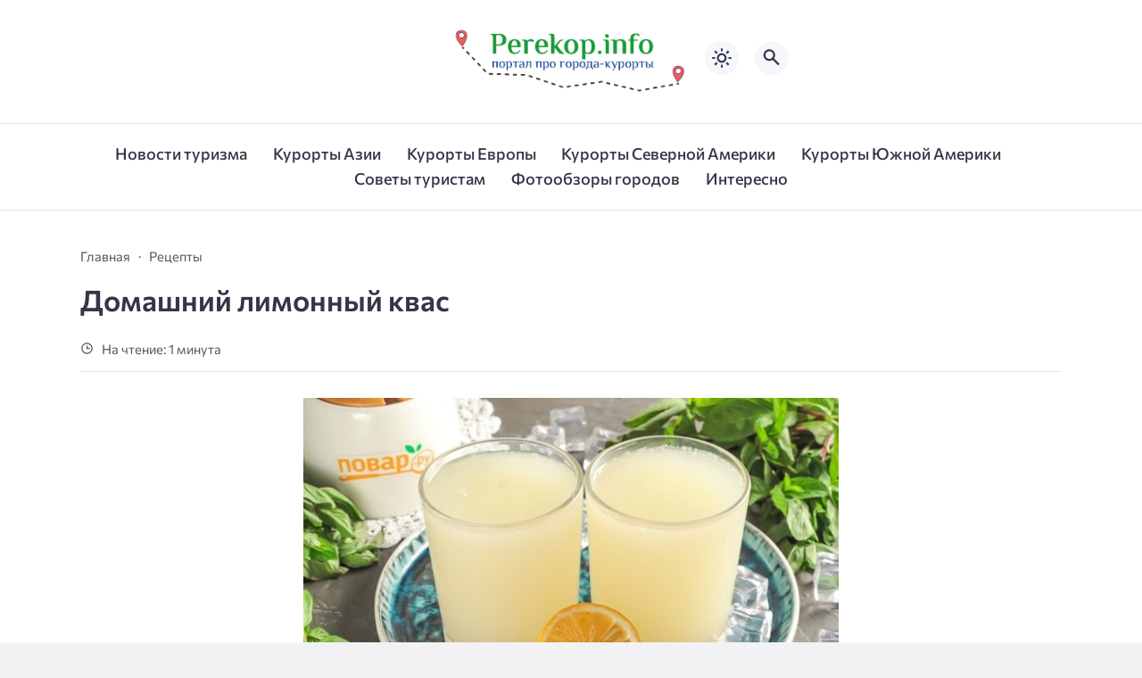

--- FILE ---
content_type: text/html; charset=UTF-8
request_url: https://www.perekop.info/domashnii-limonnyi-kvas/
body_size: 13580
content:
<!doctype html>
<html lang="ru-RU">


<head>

  <meta charset="UTF-8">
  <meta http-equiv="X-UA-Compatible" content="IE=edge">
  <meta name="viewport" content="width=device-width, initial-scale=1">
  <meta name="theme-color" content="#1c59bc">

  <script>
  // получаем активный режим из локального хранилища
  if (localStorage.theme) document.documentElement.setAttribute("data-theme", localStorage.theme);
  </script>

  <meta property="og:image" content="https://www.perekop.info/wp-content/uploads/domashnij-limonnyj-kvas-4044d6b.jpg"><link rel="preload" as="image" href="https://www.perekop.info/wp-content/uploads/domashnij-limonnyj-kvas-4044d6b.jpg"> 

  <meta name='robots' content='index, follow, max-image-preview:large, max-snippet:-1, max-video-preview:-1' />

	<!-- This site is optimized with the Yoast SEO plugin v22.2 - https://yoast.com/wordpress/plugins/seo/ -->
	<title>Домашний лимонный квас - Портал про города-курорты | Perekop</title>
	<link rel="canonical" href="https://www.perekop.info/domashnii-limonnyi-kvas/" />
	<meta property="og:locale" content="ru_RU" />
	<meta property="og:type" content="article" />
	<meta property="og:title" content="Домашний лимонный квас - Портал про города-курорты | Perekop" />
	<meta property="og:description" content="Описание приготовления: Вкус лимонного кваса идеально сбалансирован, он сладкий, но с легкой кислинкой и терпкостью шипучки. Обязательно охлаждайте его в холодильнике перед подачей. Срок годности напитка — 3 дня на холоде, но помните, что он каждый день будет становиться кислее. Назначение: Летние Основной ингредиент: Фрукты / Лимон Блюдо: Напитки / Квас Состав / Ингредиенты: Лимон [&hellip;]" />
	<meta property="og:url" content="https://www.perekop.info/domashnii-limonnyi-kvas/" />
	<meta property="og:site_name" content="Портал про города-курорты | Perekop" />
	<meta property="article:published_time" content="2023-05-16T15:03:04+00:00" />
	<meta property="og:image" content="/wp-content/uploads/domashnij-limonnyj-kvas-4044d6b.jpg" />
	<meta name="author" content="Admin" />
	<meta name="twitter:card" content="summary_large_image" />
	<meta name="twitter:image" content="/wp-content/uploads/domashnij-limonnyj-kvas-4044d6b.jpg" />
	<meta name="twitter:label1" content="Написано автором" />
	<meta name="twitter:data1" content="Admin" />
	<script type="application/ld+json" class="yoast-schema-graph">{"@context":"https://schema.org","@graph":[{"@type":"Article","@id":"https://www.perekop.info/domashnii-limonnyi-kvas/#article","isPartOf":{"@id":"https://www.perekop.info/domashnii-limonnyi-kvas/"},"author":{"name":"Admin","@id":"https://www.perekop.info/#/schema/person/393945ba5e3a7b0091c3836bdcb4e2c9"},"headline":"Домашний лимонный квас","datePublished":"2023-05-16T15:03:04+00:00","dateModified":"2023-05-16T15:03:04+00:00","mainEntityOfPage":{"@id":"https://www.perekop.info/domashnii-limonnyi-kvas/"},"wordCount":193,"publisher":{"@id":"https://www.perekop.info/#organization"},"image":{"@id":"https://www.perekop.info/domashnii-limonnyi-kvas/#primaryimage"},"thumbnailUrl":"https://www.perekop.info/wp-content/uploads/domashnij-limonnyj-kvas-4044d6b.jpg","articleSection":["Рецепты"],"inLanguage":"ru-RU"},{"@type":"WebPage","@id":"https://www.perekop.info/domashnii-limonnyi-kvas/","url":"https://www.perekop.info/domashnii-limonnyi-kvas/","name":"Домашний лимонный квас - Портал про города-курорты | Perekop","isPartOf":{"@id":"https://www.perekop.info/#website"},"primaryImageOfPage":{"@id":"https://www.perekop.info/domashnii-limonnyi-kvas/#primaryimage"},"image":{"@id":"https://www.perekop.info/domashnii-limonnyi-kvas/#primaryimage"},"thumbnailUrl":"https://www.perekop.info/wp-content/uploads/domashnij-limonnyj-kvas-4044d6b.jpg","datePublished":"2023-05-16T15:03:04+00:00","dateModified":"2023-05-16T15:03:04+00:00","breadcrumb":{"@id":"https://www.perekop.info/domashnii-limonnyi-kvas/#breadcrumb"},"inLanguage":"ru-RU","potentialAction":[{"@type":"ReadAction","target":["https://www.perekop.info/domashnii-limonnyi-kvas/"]}]},{"@type":"ImageObject","inLanguage":"ru-RU","@id":"https://www.perekop.info/domashnii-limonnyi-kvas/#primaryimage","url":"https://www.perekop.info/wp-content/uploads/domashnij-limonnyj-kvas-4044d6b.jpg","contentUrl":"https://www.perekop.info/wp-content/uploads/domashnij-limonnyj-kvas-4044d6b.jpg","width":600,"height":399},{"@type":"BreadcrumbList","@id":"https://www.perekop.info/domashnii-limonnyi-kvas/#breadcrumb","itemListElement":[{"@type":"ListItem","position":1,"name":"Главная страница","item":"https://www.perekop.info/"},{"@type":"ListItem","position":2,"name":"Домашний лимонный квас"}]},{"@type":"WebSite","@id":"https://www.perekop.info/#website","url":"https://www.perekop.info/","name":"Портал про города-курорты | Perekop","description":"Информация про популярные туристические места мира","publisher":{"@id":"https://www.perekop.info/#organization"},"potentialAction":[{"@type":"SearchAction","target":{"@type":"EntryPoint","urlTemplate":"https://www.perekop.info/?s={search_term_string}"},"query-input":"required name=search_term_string"}],"inLanguage":"ru-RU"},{"@type":"Organization","@id":"https://www.perekop.info/#organization","name":"Портал про города-курорты | Perekop","url":"https://www.perekop.info/","logo":{"@type":"ImageObject","inLanguage":"ru-RU","@id":"https://www.perekop.info/#/schema/logo/image/","url":"https://www.perekop.info/wp-content/uploads/logoooo.jpeg","contentUrl":"https://www.perekop.info/wp-content/uploads/logoooo.jpeg","width":2491,"height":826,"caption":"Портал про города-курорты | Perekop"},"image":{"@id":"https://www.perekop.info/#/schema/logo/image/"}},{"@type":"Person","@id":"https://www.perekop.info/#/schema/person/393945ba5e3a7b0091c3836bdcb4e2c9","name":"Admin","image":{"@type":"ImageObject","inLanguage":"ru-RU","@id":"https://www.perekop.info/#/schema/person/image/","url":"https://secure.gravatar.com/avatar/37f4224678acf1a38db42bf966183520?s=96&d=mm&r=g","contentUrl":"https://secure.gravatar.com/avatar/37f4224678acf1a38db42bf966183520?s=96&d=mm&r=g","caption":"Admin"},"url":"https://www.perekop.info/author/admin/"}]}</script>
	<!-- / Yoast SEO plugin. -->



  <style media="screen">

:root {
      --mainColor: #333646;
      --bodyBg: #f2f2f5;
      --hoverColor: #049b2c;
      --btnBg: #049b2c;
      --btnColor: #ffffff;
      --btnBgHover: #152b8e;
      --navDropBg: #333646;
      --navDropColor: #ffffff;
      --navDropHover: #535770;
      --stickyNavBg: #333646;
      --stickyNavColor: #f7f6fb;
      --sectionBg: #f4f6fb;
    }

    :root[data-theme="light"] {
      color-scheme: light;
      --mainColor: #333646;
      --bodyBg: #f2f2f5;
      --hoverColor: #049b2c;
      --btnBg: #049b2c;
      --btnColor: #ffffff;
      --btnBgHover: #152b8e;
      --navDropBg: #333646;
      --navDropColor: #ffffff;
      --navDropHover: #535770;
      --stickyNavBg: #333646;
      --stickyNavColor: #f7f6fb;
      --sectionBg: #f4f6fb;
    }

    :root[data-theme="dark"] {
      color-scheme: dark;
      --placeholder: #a7a8ba;
      --bodyBg: rgb(25, 25, 37);
      --mainColor: #f7f6fb;
      --lightColor: #23232e;
      --greyColor: rgb(96, 100, 132);
      --greyBg: #222;
      --borderColor: #333;
      --hoverColor: rgb(101, 147, 233);
      --sectionBg: #292a37;
      --navDropBg: #333646;
      --navDropColor: #f7f6fb;
      --navDropHover: #23232e;
      --stickyNavBg: #333646;
      --stickyNavColor: #f7f6fb;
      --btnBg: #049b2c;
      --btnColor: #ffffff;
      --btnBgHover: #152b8e;
    }

        .dark-mode-logo,
    .footer-content__img--dark {
      display: none
    }

    html[data-theme="dark"] .dark-mode-logo,
    html[data-theme="dark"] .footer-content__img--dark {
      display: block
    }

    html[data-theme="dark"] .light-mod-logo,
    html[data-theme="dark"] .footer-content__img--light {
      display: none
    }

        
    .back2top{right: 20px} @media only screen and (max-width:414px){.backtop{right: 10px}}
    .item-footer .sl-wrapper, .popular-footer .sl-wrapper {display: none}      
            
        
          
      

  .top-section {
    margin-top: 0 !important;
  }

  .top-section:not(:first-child) {
    margin-top: 3rem;
  }

  @media (max-width:1100px) {
    .top-section {
      margin-bottom: 3rem !important
    }
  }

  .top-section__list {
    display: grid;
    grid-template-columns: repeat(4, 1fr);
    background-color: var(--greyColor);
  }


  @media (max-width:1160px) {
    .top-section__list {
      grid-template-columns: repeat(2, 1fr);
    }
  }

  @media (max-width:500px) {
    .top-section__list {
      display: block;
    }
  }

  .top-section__item {
    position: relative;
  }


  .top-section-article {
    display: block;
    position: relative;
    z-index: 10;
    background-position: center center;
    background-repeat: no-repeat;
    background-size: cover;
    height: 360px;
  }

  @media (max-width:1160px) {
    .top-section-article {
      height: 260px;
    }
  }

  .top-section-article::before {
    position: absolute;
    top: 0;
    left: 0;
    z-index: 1;
    width: 100%;
    height: 100%;
    content: "";
    background: linear-gradient(to bottom, rgba(0, 0, 0, 0) 0%, rgba(0, 0, 0, .45) 56%, rgba(0, 0, 0, .45) 100%);
    transition: opacity 400ms ease-in;
  }

  .top-section__item:hover .top-section-article::before {
    opacity: 0.8;
    transition: opacity 300ms ease-in;
  }

  .top-section-article__caption {
    min-height: 140px;
    padding: 0 2.5rem;
    position: absolute;
    bottom: 2rem;
    left: 0;
    z-index: 1;
    display: flex;
    flex-direction: column;
    width: 100%;
    height: auto;
    transform: translateY(0);
    transition: transform 400ms ease-in-out;
  }

  @media (max-width:1300px) {
    .top-section-article__caption {
      padding: 0 2rem;
      min-height: auto;
    }
  }

  @media (max-width:700px) {
    .top-section-article__caption {
      padding: 0 1.2rem;
      padding-bottom: 25px;
      bottom: 0;
    }
  }



  @media (max-width:500px) {
    .top-section-article__caption {
      padding: 0 2rem;
      padding-bottom: 35px;
    }
  }

  .top-section-article__title {
    margin-bottom: auto;
    padding-bottom: 1rem;
    display: block;
    font-size: 1.3rem;
    font-weight: var(--bold);
    line-height: 135%;
  }

  @media (max-width:1160px) {
    .top-section-article__title {
      font-size: 1.2rem;
    }
  }

  @media (max-width:600px) {
    .top-section-article__title {
      font-size: 1rem;
    }
  }

  @media (max-width:500px) {
    .top-section-article__title {
      font-size: 1.3rem;
    }
  }

  .top-section-article:hover .hover-bottom-border {
    background-size: 100% 100%;
    transition: background-size 800ms ease-in-out;
  }

  .top-section-article__link {
    color: var(--lightColor);
    text-decoration: none
  }

  .top-section-article__link:hover {
    color: var(--lightColor);
    text-decoration: none
  }

  html[data-theme="dark"] .top-section-article__link {
    color: var(--mainColor);
  }


  .site-header {
    padding-top: 1.2rem;
    border-bottom: 1px solid var(--borderColor);
  }

  .site-header__wrap {
    margin-bottom: 1.5rem !important;
    display: flex;
    flex-direction: row;
    justify-content: space-between;
    align-items: center;
  }

  @media(max-width: 600px) {
    .site-header__wrap {
      flex-direction: column;
      justify-content: center;
    }
  }

  .site-header__btns {
    display: flex;
    justify-content: end;
  }

  .site-search-btn {
    margin-left: 1rem;
    width: 38px;
    height: 38px;
    background-color: var(--greyBg);
    color: var(--mainColor);
    border-radius: 50%;
  }

  .site-search-btn svg {
    width: 34px;
    height: 34px;
    fill: currentColor;
  }

  .site-header__socials,
  .site-header__btns {
    flex: 1;
  }

  .site-header__branding {
    margin: 0 auto;
    padding: 0 1rem;
    max-width: 300px;
    display: flex;
    justify-content: center;
    position: relative;
  }

  @media(max-width: 1100px) {
    .site-header__branding {
      padding: 0;
      max-width: 230px;
    }
  }

  @media(max-width: 600px) {
    .site-header__branding {
      margin-bottom: 1.2rem;
    }
  }


  .site-title {
    display: inline-flex;
    text-align: center;
    font-size: 1.4rem;
    font-weight: var(--bold);
    line-height: 115%;
  }

  .site-title__link {
    color: var(--mainColor);
    text-decoration: none;
  }

  .site-title__link:hover {
    color: var(--hoverColor);
    text-decoration: none;
  }

  .mobile-socials-btn {
    margin-right: 1rem;
    position: relative;
    z-index: 1;
    display: none;
    width: 38px;
    height: 38px;
    background-color: var(--greyBg);
    color: var(--mainColor);
    border-radius: 50%;
    overflow: hidden;
    transition: transform 800ms ease-in-out;
  }

  .mobile-socials-btn svg {
    width: 24px;
    height: 24px;
    fill: currentColor;
  }

  @media(max-width: 1100px) {
    .site-header__socials {
      display: none;
    }

    .mobile-socials-btn {
      display: block;
    }
  }

  

  html[data-theme="dark"] .site-search-btn,
  html[data-theme="dark"] .mobile-socials-btn,
  html[data-theme="dark"] .theme-switch,
  html[data-theme="dark"] .mobile-menu-btn,
  html[data-theme="dark"] .post-info-ellipses__wrap {
    background-color: #2849a3;
  }


    
    .toggle-comments {
      margin-bottom: 2rem;
      padding: 1rem 0;
      display: flex;
      justify-content: center;
      align-items: center;
      width: 100%;
      background-color: var(--btnBg);
      color: var(--btnColor);
      font-family: inherit;
      border-radius: 6px;
      font-size: 1rem;
      line-height: 1;
      font-weight: var(--medium);
      transition: background-color 300ms ease-in-out, color 300ms ease-in-out;
    }

    .toggle-comments:hover {
      background-color: var(--btnBgHover);
      color: var(--btnColor);
    }

    .toggle-comments svg {
      margin-right: 0.7rem;
      fill: currentColor;
      width: 1.5rem;
      height: 1.5rem;
      object-fit: cover;
    }

    .remove-toggle {
      display: none
    }

    .comments__wrapper {
      height: 0;
      display: none;
      overflow: hidden;
      opacity: 0;
    }

        
    blockquote{ border-color: #57e !important}  
    .recent-list__item::before { background-color: #57e !important}
    .featured-list__item::before { background-color: #e7327d !important}

  </style>
<link rel='stylesheet' id='wp-block-library-css' href='https://www.perekop.info/wp-includes/css/dist/block-library/style.min.css?ver=6.3.7' media='all' />
<style id='classic-theme-styles-inline-css'>
/*! This file is auto-generated */
.wp-block-button__link{color:#fff;background-color:#32373c;border-radius:9999px;box-shadow:none;text-decoration:none;padding:calc(.667em + 2px) calc(1.333em + 2px);font-size:1.125em}.wp-block-file__button{background:#32373c;color:#fff;text-decoration:none}
</style>
<style id='global-styles-inline-css'>
body{--wp--preset--color--black: #000000;--wp--preset--color--cyan-bluish-gray: #abb8c3;--wp--preset--color--white: #ffffff;--wp--preset--color--pale-pink: #f78da7;--wp--preset--color--vivid-red: #cf2e2e;--wp--preset--color--luminous-vivid-orange: #ff6900;--wp--preset--color--luminous-vivid-amber: #fcb900;--wp--preset--color--light-green-cyan: #7bdcb5;--wp--preset--color--vivid-green-cyan: #00d084;--wp--preset--color--pale-cyan-blue: #8ed1fc;--wp--preset--color--vivid-cyan-blue: #0693e3;--wp--preset--color--vivid-purple: #9b51e0;--wp--preset--gradient--vivid-cyan-blue-to-vivid-purple: linear-gradient(135deg,rgba(6,147,227,1) 0%,rgb(155,81,224) 100%);--wp--preset--gradient--light-green-cyan-to-vivid-green-cyan: linear-gradient(135deg,rgb(122,220,180) 0%,rgb(0,208,130) 100%);--wp--preset--gradient--luminous-vivid-amber-to-luminous-vivid-orange: linear-gradient(135deg,rgba(252,185,0,1) 0%,rgba(255,105,0,1) 100%);--wp--preset--gradient--luminous-vivid-orange-to-vivid-red: linear-gradient(135deg,rgba(255,105,0,1) 0%,rgb(207,46,46) 100%);--wp--preset--gradient--very-light-gray-to-cyan-bluish-gray: linear-gradient(135deg,rgb(238,238,238) 0%,rgb(169,184,195) 100%);--wp--preset--gradient--cool-to-warm-spectrum: linear-gradient(135deg,rgb(74,234,220) 0%,rgb(151,120,209) 20%,rgb(207,42,186) 40%,rgb(238,44,130) 60%,rgb(251,105,98) 80%,rgb(254,248,76) 100%);--wp--preset--gradient--blush-light-purple: linear-gradient(135deg,rgb(255,206,236) 0%,rgb(152,150,240) 100%);--wp--preset--gradient--blush-bordeaux: linear-gradient(135deg,rgb(254,205,165) 0%,rgb(254,45,45) 50%,rgb(107,0,62) 100%);--wp--preset--gradient--luminous-dusk: linear-gradient(135deg,rgb(255,203,112) 0%,rgb(199,81,192) 50%,rgb(65,88,208) 100%);--wp--preset--gradient--pale-ocean: linear-gradient(135deg,rgb(255,245,203) 0%,rgb(182,227,212) 50%,rgb(51,167,181) 100%);--wp--preset--gradient--electric-grass: linear-gradient(135deg,rgb(202,248,128) 0%,rgb(113,206,126) 100%);--wp--preset--gradient--midnight: linear-gradient(135deg,rgb(2,3,129) 0%,rgb(40,116,252) 100%);--wp--preset--font-size--small: 13px;--wp--preset--font-size--medium: 20px;--wp--preset--font-size--large: 36px;--wp--preset--font-size--x-large: 42px;--wp--preset--spacing--20: 0.44rem;--wp--preset--spacing--30: 0.67rem;--wp--preset--spacing--40: 1rem;--wp--preset--spacing--50: 1.5rem;--wp--preset--spacing--60: 2.25rem;--wp--preset--spacing--70: 3.38rem;--wp--preset--spacing--80: 5.06rem;--wp--preset--shadow--natural: 6px 6px 9px rgba(0, 0, 0, 0.2);--wp--preset--shadow--deep: 12px 12px 50px rgba(0, 0, 0, 0.4);--wp--preset--shadow--sharp: 6px 6px 0px rgba(0, 0, 0, 0.2);--wp--preset--shadow--outlined: 6px 6px 0px -3px rgba(255, 255, 255, 1), 6px 6px rgba(0, 0, 0, 1);--wp--preset--shadow--crisp: 6px 6px 0px rgba(0, 0, 0, 1);}:where(.is-layout-flex){gap: 0.5em;}:where(.is-layout-grid){gap: 0.5em;}body .is-layout-flow > .alignleft{float: left;margin-inline-start: 0;margin-inline-end: 2em;}body .is-layout-flow > .alignright{float: right;margin-inline-start: 2em;margin-inline-end: 0;}body .is-layout-flow > .aligncenter{margin-left: auto !important;margin-right: auto !important;}body .is-layout-constrained > .alignleft{float: left;margin-inline-start: 0;margin-inline-end: 2em;}body .is-layout-constrained > .alignright{float: right;margin-inline-start: 2em;margin-inline-end: 0;}body .is-layout-constrained > .aligncenter{margin-left: auto !important;margin-right: auto !important;}body .is-layout-constrained > :where(:not(.alignleft):not(.alignright):not(.alignfull)){max-width: var(--wp--style--global--content-size);margin-left: auto !important;margin-right: auto !important;}body .is-layout-constrained > .alignwide{max-width: var(--wp--style--global--wide-size);}body .is-layout-flex{display: flex;}body .is-layout-flex{flex-wrap: wrap;align-items: center;}body .is-layout-flex > *{margin: 0;}body .is-layout-grid{display: grid;}body .is-layout-grid > *{margin: 0;}:where(.wp-block-columns.is-layout-flex){gap: 2em;}:where(.wp-block-columns.is-layout-grid){gap: 2em;}:where(.wp-block-post-template.is-layout-flex){gap: 1.25em;}:where(.wp-block-post-template.is-layout-grid){gap: 1.25em;}.has-black-color{color: var(--wp--preset--color--black) !important;}.has-cyan-bluish-gray-color{color: var(--wp--preset--color--cyan-bluish-gray) !important;}.has-white-color{color: var(--wp--preset--color--white) !important;}.has-pale-pink-color{color: var(--wp--preset--color--pale-pink) !important;}.has-vivid-red-color{color: var(--wp--preset--color--vivid-red) !important;}.has-luminous-vivid-orange-color{color: var(--wp--preset--color--luminous-vivid-orange) !important;}.has-luminous-vivid-amber-color{color: var(--wp--preset--color--luminous-vivid-amber) !important;}.has-light-green-cyan-color{color: var(--wp--preset--color--light-green-cyan) !important;}.has-vivid-green-cyan-color{color: var(--wp--preset--color--vivid-green-cyan) !important;}.has-pale-cyan-blue-color{color: var(--wp--preset--color--pale-cyan-blue) !important;}.has-vivid-cyan-blue-color{color: var(--wp--preset--color--vivid-cyan-blue) !important;}.has-vivid-purple-color{color: var(--wp--preset--color--vivid-purple) !important;}.has-black-background-color{background-color: var(--wp--preset--color--black) !important;}.has-cyan-bluish-gray-background-color{background-color: var(--wp--preset--color--cyan-bluish-gray) !important;}.has-white-background-color{background-color: var(--wp--preset--color--white) !important;}.has-pale-pink-background-color{background-color: var(--wp--preset--color--pale-pink) !important;}.has-vivid-red-background-color{background-color: var(--wp--preset--color--vivid-red) !important;}.has-luminous-vivid-orange-background-color{background-color: var(--wp--preset--color--luminous-vivid-orange) !important;}.has-luminous-vivid-amber-background-color{background-color: var(--wp--preset--color--luminous-vivid-amber) !important;}.has-light-green-cyan-background-color{background-color: var(--wp--preset--color--light-green-cyan) !important;}.has-vivid-green-cyan-background-color{background-color: var(--wp--preset--color--vivid-green-cyan) !important;}.has-pale-cyan-blue-background-color{background-color: var(--wp--preset--color--pale-cyan-blue) !important;}.has-vivid-cyan-blue-background-color{background-color: var(--wp--preset--color--vivid-cyan-blue) !important;}.has-vivid-purple-background-color{background-color: var(--wp--preset--color--vivid-purple) !important;}.has-black-border-color{border-color: var(--wp--preset--color--black) !important;}.has-cyan-bluish-gray-border-color{border-color: var(--wp--preset--color--cyan-bluish-gray) !important;}.has-white-border-color{border-color: var(--wp--preset--color--white) !important;}.has-pale-pink-border-color{border-color: var(--wp--preset--color--pale-pink) !important;}.has-vivid-red-border-color{border-color: var(--wp--preset--color--vivid-red) !important;}.has-luminous-vivid-orange-border-color{border-color: var(--wp--preset--color--luminous-vivid-orange) !important;}.has-luminous-vivid-amber-border-color{border-color: var(--wp--preset--color--luminous-vivid-amber) !important;}.has-light-green-cyan-border-color{border-color: var(--wp--preset--color--light-green-cyan) !important;}.has-vivid-green-cyan-border-color{border-color: var(--wp--preset--color--vivid-green-cyan) !important;}.has-pale-cyan-blue-border-color{border-color: var(--wp--preset--color--pale-cyan-blue) !important;}.has-vivid-cyan-blue-border-color{border-color: var(--wp--preset--color--vivid-cyan-blue) !important;}.has-vivid-purple-border-color{border-color: var(--wp--preset--color--vivid-purple) !important;}.has-vivid-cyan-blue-to-vivid-purple-gradient-background{background: var(--wp--preset--gradient--vivid-cyan-blue-to-vivid-purple) !important;}.has-light-green-cyan-to-vivid-green-cyan-gradient-background{background: var(--wp--preset--gradient--light-green-cyan-to-vivid-green-cyan) !important;}.has-luminous-vivid-amber-to-luminous-vivid-orange-gradient-background{background: var(--wp--preset--gradient--luminous-vivid-amber-to-luminous-vivid-orange) !important;}.has-luminous-vivid-orange-to-vivid-red-gradient-background{background: var(--wp--preset--gradient--luminous-vivid-orange-to-vivid-red) !important;}.has-very-light-gray-to-cyan-bluish-gray-gradient-background{background: var(--wp--preset--gradient--very-light-gray-to-cyan-bluish-gray) !important;}.has-cool-to-warm-spectrum-gradient-background{background: var(--wp--preset--gradient--cool-to-warm-spectrum) !important;}.has-blush-light-purple-gradient-background{background: var(--wp--preset--gradient--blush-light-purple) !important;}.has-blush-bordeaux-gradient-background{background: var(--wp--preset--gradient--blush-bordeaux) !important;}.has-luminous-dusk-gradient-background{background: var(--wp--preset--gradient--luminous-dusk) !important;}.has-pale-ocean-gradient-background{background: var(--wp--preset--gradient--pale-ocean) !important;}.has-electric-grass-gradient-background{background: var(--wp--preset--gradient--electric-grass) !important;}.has-midnight-gradient-background{background: var(--wp--preset--gradient--midnight) !important;}.has-small-font-size{font-size: var(--wp--preset--font-size--small) !important;}.has-medium-font-size{font-size: var(--wp--preset--font-size--medium) !important;}.has-large-font-size{font-size: var(--wp--preset--font-size--large) !important;}.has-x-large-font-size{font-size: var(--wp--preset--font-size--x-large) !important;}
.wp-block-navigation a:where(:not(.wp-element-button)){color: inherit;}
:where(.wp-block-post-template.is-layout-flex){gap: 1.25em;}:where(.wp-block-post-template.is-layout-grid){gap: 1.25em;}
:where(.wp-block-columns.is-layout-flex){gap: 2em;}:where(.wp-block-columns.is-layout-grid){gap: 2em;}
.wp-block-pullquote{font-size: 1.5em;line-height: 1.6;}
</style>
<link rel='stylesheet' id='contact-form-7-css' href='https://www.perekop.info/wp-content/plugins/contact-form-7/includes/css/styles.css?ver=5.8.2' media='all' />
<link rel='stylesheet' id='cn3-style-css' href='https://www.perekop.info/wp-content/themes/citynews-3/style.css?ver=1.1.0' media='all' />


<script type="text/javascript">
	function addHandler(object, event, handler) {
		if (typeof object.addEventListener != 'undefined') 
			object.addEventListener(event, handler, false);
		else
			if (typeof object.attachEvent != 'undefined')
				object.attachEvent('on' + event, handler);
			else 
				throw 'Incompatible browser';
	}
</script>
  <link rel="preload" as="font" type="font/woff2" href="https://www.perekop.info/wp-content/themes/citynews-3/assets/fonts/commissioner/commissioner-v13-latin_cyrillic-regular.woff2" crossorigin>
  <link rel="preload" as="font" type="font/woff2" href="https://www.perekop.info/wp-content/themes/citynews-3/assets/fonts/commissioner/commissioner-v13-latin_cyrillic-500.woff2" crossorigin>
  <link rel="preload" as="font" type="font/woff2" href="https://www.perekop.info/wp-content/themes/citynews-3/assets/fonts/commissioner/commissioner-v13-latin_cyrillic-600.woff2" crossorigin>


  
    <link rel="icon" type="image/x-icon" href="https://www.perekop.info/wp-content/uploads/perekop.info_-1.png">
    <link rel="apple-touch-icon" href="https://www.perekop.info/wp-content/uploads/perekop.info_-1.png">
    <link rel="apple-touch-icon" sizes="76x76" href="https://www.perekop.info/wp-content/uploads/perekop.info_-1.png">
    <link rel="apple-touch-icon" sizes="192x192" href="https://www.perekop.info/wp-content/uploads/perekop.info_-1.png">
    <link rel="apple-touch-startup-image" href="https://www.perekop.info/wp-content/uploads/perekop.info_-1.png">

    
  <!-- Google tag (gtag.js) -->
<script async src="https://www.googletagmanager.com/gtag/js?id=G-J3GRXH6JB2"></script>
<script>
  window.dataLayer = window.dataLayer || [];
  function gtag(){dataLayer.push(arguments);}
  gtag('js', new Date());

  gtag('config', 'G-J3GRXH6JB2');
</script><meta name="google-site-verification" content="2zkxpLTMEbFLYh7zlwgja571x3tUX4AeMDSqhMyzB8E" />
</head>

<body class="post-template-default single single-post postid-75527 single-format-standard wp-custom-logo wp-embed-responsive body" itemscope itemtype="http://schema.org/WebPage">

  
  <!-- Yandex.Metrika counter -->
<script type="text/javascript" >
   (function(m,e,t,r,i,k,a){m[i]=m[i]||function(){(m[i].a=m[i].a||[]).push(arguments)};
   m[i].l=1*new Date();
   for (var j = 0; j < document.scripts.length; j++) {if (document.scripts[j].src === r) { return; }}
   k=e.createElement(t),a=e.getElementsByTagName(t)[0],k.async=1,k.src=r,a.parentNode.insertBefore(k,a)})
   (window, document, "script", "https://mc.yandex.ru/metrika/tag.js", "ym");

   ym(53833924, "init", {
        clickmap:true,
        trackLinks:true,
        accurateTrackBounce:true
   });
</script>
<noscript><div><img src="https://mc.yandex.ru/watch/53833924" style="position:absolute; left:-9999px;" alt="" /></div></noscript>
<!-- /Yandex.Metrika counter -->
  <div id="site-wrapper" class="site-wrapper">

    <header class="site-header">

      <div class="container site-header__wrap">

                  <div class="site-header__socials">
<ul class="social-btns">
  <!--noindex-->
  
  
  
  
  
  
  
    <!--/noindex-->
</ul></div>
        

        <div class="site-header__branding">

          
    <a class="site-title__link" href="https://www.perekop.info/">
      <img class="site-title__logo light-mod-logo" 
      src="https://www.perekop.info/wp-content/uploads/logoooo.jpeg" 
      alt="Портал про города-курорты | Perekop" 
      width="2491" height="826">

      
        <img class="site-title__logo dark-mode-logo" 
        src="https://www.perekop.info/wp-content/uploads/logoooo.jpeg" 
        alt="Портал про города-курорты | Perekop" 
        width="2491" height="826">

          </a>

  <span class="screen-reader-text">Портал про города-курорты | Perekop</span>
        </div>
        <div class="site-header__btns">

          
          
    <div class="theme-switch">
      <label class="switch"><input type="checkbox" class="gp-checkbox" aria-label="Изменить режим - светлый или темный"></label>
    </div>

    

                      <button class="site-search-btn open_modal" 
            aria-label="Открыть поиск по сайту" rel="search">
              <svg>
                <use xlink:href="https://www.perekop.info/wp-content/themes/citynews-3/assets/img/sprite.svg#search"></use>
              </svg>
            </button>
          
          <button class="mobile-menu-btn" 
          aria-label="Открыть мобильное меню">
            <span class="mobile-menu-btn__line"></span>
          </button>

        </div><!-- // site-header__btns -->

      </div><!-- // container -->

      <nav class="site-nav" itemscope itemtype="http://www.schema.org/SiteNavigationElement">
        <div class="container">
          <ul id="menu-tags" class="nav-menu"><li id="menu-item-118314" class="menu-item menu-item-type-taxonomy menu-item-object-category menu-item-118314"><a href="https://www.perekop.info/news-turizm"><span itemprop="name">Новости туризма</span></a></li>
<li id="menu-item-118316" class="menu-item menu-item-type-taxonomy menu-item-object-category menu-item-118316"><a href="https://www.perekop.info/aziya"><span itemprop="name">Курорты Азии</span></a></li>
<li id="menu-item-118317" class="menu-item menu-item-type-taxonomy menu-item-object-category menu-item-118317"><a href="https://www.perekop.info/evropa"><span itemprop="name">Курорты Европы</span></a></li>
<li id="menu-item-118318" class="menu-item menu-item-type-taxonomy menu-item-object-category menu-item-118318"><a href="https://www.perekop.info/severnaya-amerika"><span itemprop="name">Курорты Северной Америки</span></a></li>
<li id="menu-item-118319" class="menu-item menu-item-type-taxonomy menu-item-object-category menu-item-118319"><a href="https://www.perekop.info/yuzhnaya-amerika"><span itemprop="name">Курорты Южной Америки</span></a></li>
<li id="menu-item-118320" class="menu-item menu-item-type-taxonomy menu-item-object-category menu-item-118320"><a href="https://www.perekop.info/turistam"><span itemprop="name">Советы туристам</span></a></li>
<li id="menu-item-118321" class="menu-item menu-item-type-taxonomy menu-item-object-category menu-item-118321"><a href="https://www.perekop.info/photo-obzor"><span itemprop="name">Фотообзоры городов</span></a></li>
<li id="menu-item-118315" class="menu-item menu-item-type-taxonomy menu-item-object-category menu-item-118315"><a href="https://www.perekop.info/category/interesno/"><span itemprop="name">Интересно</span></a></li>
</ul>        </div>
      </nav>
    </header>
<main class="main">
  <section class="container blog-content">
    <div class="blog-content__post--fullwidth">

      
          <article id="post-75527" class="single-post post-75527 post type-post status-publish format-standard has-post-thumbnail hentry category-recipes" itemscope itemtype="http://schema.org/Article">

            <div class="single-post__header">

              <ul class="breadcrumbs" itemscope itemtype="http://schema.org/BreadcrumbList"><li class="breadcrumbs__item" itemprop="itemListElement" itemscope itemtype="http://schema.org/ListItem"><a class="breadcrumbs__link" href="https://www.perekop.info/" itemprop="item"><span itemprop="name">Главная</span></a><meta itemprop="position" content="1" /></li><li class="breadcrumbs__item" itemprop="itemListElement" itemscope itemtype="http://schema.org/ListItem"><a class="breadcrumbs__link" href="https://www.perekop.info/category/recipes/" itemprop="item"><span itemprop="name">Рецепты</span></a><meta itemprop="position" content="3" /></li><li class="breadcrumbs__item"><a class="breadcrumbs__link"><span itemprop="name">Домашний лимонный квас</span></a></li></ul>
              <h1 class="single-post__title">Домашний лимонный квас</h1>
                  <div class="post-info">

      
      <div class="post-info__wrap">

        
          <span class="post-info__reading reading-time">
            <svg class="reading-time__icon">
              <use xlink:href="https://www.perekop.info/wp-content/themes/citynews-3/assets/img/sprite.svg#clock"></use>
            </svg>

            На чтение:
            1 минута          </span>

        
        
        
          </div><!--// post-info__wrap -->

        <div class="post-info-ellipses__wrap">
          <svg>
            <use xlink:href="https://www.perekop.info/wp-content/themes/citynews-3/assets/img/sprite.svg#ellipses"></use>
          </svg>
        </div>

    <div class="post-info-mobile"></div>

    </div><!--// post-info -->

  
            </div><!-- // single-post__header -->

            <figure class="single-post__img"><img src="https://www.perekop.info/wp-content/uploads/domashnij-limonnyj-kvas-4044d6b.jpg" alt="Домашний лимонный квас" width="600" height="399"></figure>
            <div class="single-post__content post-content" itemprop="articleBody">

              <p></p>
<h2 class="span">Описание приготовления:</h2>
<p> 				Вкус лимонного кваса идеально сбалансирован, он сладкий, но с легкой кислинкой и терпкостью шипучки. Обязательно охлаждайте его в холодильнике перед подачей. Срок годности напитка — 3 дня на холоде, но помните, что он каждый день будет становиться кислее. 			</p>
<p>Назначение:             Летние                         <br />Основной ингредиент:             Фрукты                     /             Лимон                         <br />Блюдо:             Напитки                     /             Квас             			                                                          </p>
<h2 class="span">Состав / Ингредиенты:</h2>
<ul class="detailed_ingredients no_dots">
<li itemprop="recipeIngredient"                             class="ingredient flex-dot-line"                             rel="Лимон">                                                                                                  Лимон                                                                                                                  1,5 Штуки                                                    </li>
<li itemprop="recipeIngredient"                             class="ingredient flex-dot-line"                             rel="Сухие дрожжи">                                                                                                  Сухие дрожжи                                                                                                                  1 Чайная ложка                                                    </li>
<li itemprop="recipeIngredient"                             class="ingredient flex-dot-line"                             rel="Вода">                                                                                                  Вода                                                                                                                  1,2 Литра                                                    </li>
<li itemprop="recipeIngredient"                             class="ingredient flex-dot-line"                             rel="Сахар">                                                                                                  Сахар                                                                                                                  6 Ст. ложек                                                    </li>
</ul>
<p>                                                                            Количество порций                                                   3                                                                                                                                                                                                                                                                                                                                                                                                                                                                                                                                      </p>
<h2 class="span">Калорийность</h2>
<p>                                            187 ккал                                                                 </p>
<p>Калорийность</p>
<p>                                                1 г                                                                 </p>
<p>Белки</p>
<p>                                                1 г                                                                 </p>
<p>Жиры</p>
<p>                                                45 г                                                                 </p>
<p>Углеводы</p>
<p>                   Пищевая ценность на 100г.                                  </p>
<h2 class="span">Как приготовить &#171;Домашний лимонный квас&#187;</h2>
<p><img decoding="async" title="Домашний лимонный квас" src="/wp-content/uploads/domashnij-limonnyj-kvas-4315d1e.jpg"  alt="Домашний лимонный квас" /></p>
<p>                                                          Подготовьте указанные ингредиенты. Лимоны ошпарьте кипятком, чтобы удалить из цитрусовых горечь.                                                                                                                                                                                                                                                     </p>
<p><img decoding="async" title="Домашний лимонный квас" src="/wp-content/uploads/domashnij-limonnyj-kvas-6b795aa.jpg"  alt="Домашний лимонный квас" /></p>
<p>                                                          Натрите цедру с лимонов и выжмите из них сок.                                                                                                                                                                                                                                                     </p>
<p><img decoding="async" title="Домашний лимонный квас" src="/wp-content/uploads/domashnij-limonnyj-kvas-072ffd0.jpg"  alt="Домашний лимонный квас" /></p>
<p>                                                          Всыпьте в банку или в кувшин сахар и сухие дрожжи. Можно использовать свежие дрожжи, примерно 10-15 граммов.                                                                                                                                                                                                                                                     </p>
<p><img decoding="async" title="Домашний лимонный квас" src="/wp-content/uploads/domashnij-limonnyj-kvas-5dc4010.jpg"  alt="Домашний лимонный квас" /></p>
<p>                                                          Выложите лимонную цедру и влейте сок. Добавьте теплую отфильтрованную или кипяченую воду, температурой не выше 25-30 градусов. Аккуратно перемешайте.                                                                                                                                                                                                                                                     </p>
<p><img decoding="async" title="Домашний лимонный квас" src="/wp-content/uploads/domashnij-limonnyj-kvas-eaddea0.jpg"  alt="Домашний лимонный квас" /></p>
<p>                                                          Накройте чистой тканью и оставьте при комнатной температуре на 2 часа. За это время дрожжи активизируются.                                                                                                                                                                                                                                                     </p>
<p><img decoding="async" title="Домашний лимонный квас" src="/wp-content/uploads/domashnij-limonnyj-kvas-35ba064.jpg"  alt="Домашний лимонный квас" /></p>
<p>                                                          Процедите готовый квас через ситечко с мелкими ячейками или через двойной слой марли. Затем перелейте напиток в бутылку и поместите минимум на 1 час в холодильник.                                                                                                                                                                                                                                                     </p>
<p><img decoding="async" title="Домашний лимонный квас" src="/wp-content/uploads/domashnij-limonnyj-kvas-a165376.jpg"  alt="Домашний лимонный квас" /></p>
<p>                                                          Охлажденный квас разлейте в стаканы и подайте к столу. Насладитесь идеальным вкусом шипучего напитка!</p>

              <div style="display:none" class="microdata"> <meta itemprop="headline" content="Домашний лимонный квас">

      <div itemprop="author" itemscope itemtype="https://schema.org/Person">
        <meta itemprop="name" content="Портал про города-курорты | Perekop">
        <link itemprop="url" href="https://www.perekop.info">
      </div><!-- // Person -->
    
      <meta itemprop="datePublished" content="2023-05-16T07:03:03-08:00">
      <meta itemprop="dateModified" content="2023-05-16">
      <link itemscope itemprop="mainEntityOfPage" itemtype="https://schema.org/WebPage" href="https://www.perekop.info/domashnii-limonnyi-kvas/">

      <div itemprop="image" itemscope itemtype="https://schema.org/ImageObject"><link itemprop="url image" href=" https://www.perekop.info/wp-content/uploads/domashnij-limonnyj-kvas-4044d6b.jpg"> <meta itemprop="width" content="600"> <meta itemprop="height" content="399"></div>

      <div itemprop="publisher" itemscope itemtype="https://schema.org/Organization">
      
        <meta itemprop="name" content="Портал про города-курорты | Perekop">
        <div itemprop="logo" itemscope  itemtype="https://schema.org/ImageObject">
          <link itemprop="url image" href="https://www.perekop.info/wp-content/uploads/perekop.info_-1.png">
          <meta itemprop="width" content="100">
          <meta itemprop="height" content="100">
        </div><!-- // ImageObject -->
      
      <div itemprop="image" itemscope itemtype="https://schema.org/ImageObject"><link itemprop="url image" href=" https://www.perekop.info/wp-content/uploads/domashnij-limonnyj-kvas-4044d6b.jpg"> <meta itemprop="width" content="600"> <meta itemprop="height" content="399"></div>
      
      <meta itemprop="telephone" content="">
      <meta itemprop="address" content="Киев"> 
      
    </div><!-- // Organization -->
    </div><!-- // microdata -->
              
            </div><!-- // post-content -->

            
            
    <div class="single-post__footer post-footer">

      
      
      <div class="post-footer__wrap">
        
<div class="share-btns">
  <span class="share-btns__title">Поделитесь с друзьями</span>
  <ul class="share-btns__list">
    <li class="share-btns__item"><a class="share-btns__link share-btns__link--facebook" href="https://www.facebook.com/sharer.php?src=sp&amp;u=https://www.perekop.info/domashnii-limonnyi-kvas/&amp;title=%D0%94%D0%BE%D0%BC%D0%B0%D1%88%D0%BD%D0%B8%D0%B9%20%D0%BB%D0%B8%D0%BC%D0%BE%D0%BD%D0%BD%D1%8B%D0%B9%20%D0%BA%D0%B2%D0%B0%D1%81&amp;image=https://www.perekop.info/wp-content/uploads/domashnij-limonnyj-kvas-4044d6b.jpg&amp;utm_source=share" rel="nofollow noopener" target="_blank" aria-label="Поделиться в Facebook">
        <svg>
          <use xlink:href="https://www.perekop.info/wp-content/themes/citynews-3/assets/img/sprite.svg#facebook"></use>
        </svg>
        </a></li><li class="share-btns__item"><a class="share-btns__link share-btns__link--telegram" href="https://t.me/share/url?url=https://www.perekop.info/domashnii-limonnyi-kvas/&amp;text=%D0%94%D0%BE%D0%BC%D0%B0%D1%88%D0%BD%D0%B8%D0%B9%20%D0%BB%D0%B8%D0%BC%D0%BE%D0%BD%D0%BD%D1%8B%D0%B9%20%D0%BA%D0%B2%D0%B0%D1%81&amp;utm_source=share" rel="nofollow noopener" target="_blank" aria-label="Поделиться в Telegram">
        <svg>
          <use xlink:href="https://www.perekop.info/wp-content/themes/citynews-3/assets/img/sprite.svg#telegram"></use>
        </svg>
        </a></li><li class="share-btns__item"><a class="share-btns__link share-btns__link--twitter" href="https://twitter.com/intent/tweet?text=%D0%94%D0%BE%D0%BC%D0%B0%D1%88%D0%BD%D0%B8%D0%B9%20%D0%BB%D0%B8%D0%BC%D0%BE%D0%BD%D0%BD%D1%8B%D0%B9%20%D0%BA%D0%B2%D0%B0%D1%81&amp;title=https://www.perekop.info/domashnii-limonnyi-kvas/&amp;utm_source=share" rel="nofollow noopener" target="_blank" aria-label="Поделиться в Twitter">
        <svg>
          <use xlink:href="https://www.perekop.info/wp-content/themes/citynews-3/assets/img/sprite.svg#twitter"></use>
        </svg>
        </a></li><li class="share-btns__item"><a class="share-btns__link share-btns__link--viber" href="viber://forward?text=%D0%94%D0%BE%D0%BC%D0%B0%D1%88%D0%BD%D0%B8%D0%B9%20%D0%BB%D0%B8%D0%BC%D0%BE%D0%BD%D0%BD%D1%8B%D0%B9%20%D0%BA%D0%B2%D0%B0%D1%81%20https://www.perekop.info/domashnii-limonnyi-kvas/&amp;utm_source=share" rel="nofollow noopener" target="_blank" aria-label="Отправить в Viber"><svg><use xlink:href="https://www.perekop.info/wp-content/themes/citynews-3/assets/img/sprite.svg#viber"></use></svg></a></li><li class="share-btns__item"><a class="share-btns__link share-btns__link--whatsapp" href="https://api.whatsapp.com/send?text=%D0%94%D0%BE%D0%BC%D0%B0%D1%88%D0%BD%D0%B8%D0%B9%20%D0%BB%D0%B8%D0%BC%D0%BE%D0%BD%D0%BD%D1%8B%D0%B9%20%D0%BA%D0%B2%D0%B0%D1%81%20https://www.perekop.info/domashnii-limonnyi-kvas/&amp;utm_source=share" rel="nofollow noopener" target="_blank" aria-label="Отправить в WhatsApp"><svg><use xlink:href="https://www.perekop.info/wp-content/themes/citynews-3/assets/img/sprite.svg#whatsapp"></use></svg></a></li>  </ul>
</div>
        
      </div><!-- // post-footer__wrap -->
    </div><!-- // single-post__footer -->

  
          </article>

          
	<nav class="navigation post-navigation" aria-label="Записи">
		<h2 class="screen-reader-text">Навигация по записям</h2>
		<div class="nav-links"><div class="nav-previous"><a href="https://www.perekop.info/shef-povar-podelilas-receptom-poleznyh-pelmenei/" rel="prev"><span class="nav-links__label">Предыдущая запись</span><p class="nav-links__title">Шеф-повар поделилась рецептом полезных пельменей</p></a></div><div class="nav-next"><a href="https://www.perekop.info/marinovannye-ogurczy-s-lukom-na-zimu/" rel="next"><span class="nav-links__label">Следующая запись</span><p class="nav-links__title">Маринованные огурцы с луком на зиму</p></a></div></div>
	</nav>
          
      
      
    </div><!-- // blog-content__post-->

    

  </section><!--// container -->

  
    <section class="container">
      
    <ul class="blog-content__random random-list">
      
        <li class="random-list__item random-item">

          <div class="random-item__wrapper" style="background-image: url(https://www.perekop.info/wp-content/uploads/maffiny-s-pudingom-c0e0896.jpg);">
            <span class="random-item__label">Что еще почитать</span>
            <div class="random-item__caption">
              <span class="random-item__title"><a class="random-item__link hover-bottom-border" href="https://www.perekop.info/maffiny-s-pydingom/">Маффины с пудингом</a></span>
              
    <div class="item__footer item-footer">
      <span class="item-footer__info">14 мая 2024</span>
      <span class="sl-wrapper"><!--noindex--><a href="https://www.perekop.info/wp-admin/admin-ajax.php?action=process_simple_like&post_id=193811&nonce=759cbaef23&is_comment=0&disabled=true" class="sl-button sl-button-193811" data-nonce="759cbaef23" data-post-id="193811" data-iscomment="0" title="Нравится" rel="nofollow nooper"><span class="sl-icon">
	<svg>
	  <use xlink:href="https://www.perekop.info/wp-content/themes/citynews-3/assets/img/sprite.svg#heart"></use>
	</svg>
</span><span class="sl-count">13</span></a><!--/noindex--><span class="sl-loader"></span></span>    </div>

              </div><!-- // random-item__caption -->
          </div><!-- // random-item__wrapper -->
        </li><!-- // random-item -->

      
        <li class="random-list__item random-item">

          <div class="random-item__wrapper" style="background-image: url(https://www.perekop.info/wp-content/uploads/ff1149839da65d12c3b0f0ef911f77c7.jpg);">
            <span class="random-item__label">Что еще почитать</span>
            <div class="random-item__caption">
              <span class="random-item__title"><a class="random-item__link hover-bottom-border" href="https://www.perekop.info/kitaiskie-ychenye-nashli-frykty-kotorye-izbavliaut-ot-depressii/">Китайские ученые нашли фрукты, которые избавляют от депрессии</a></span>
              
    <div class="item__footer item-footer">
      <span class="item-footer__info">22 сентября 2023</span>
      <span class="sl-wrapper"><!--noindex--><a href="https://www.perekop.info/wp-admin/admin-ajax.php?action=process_simple_like&post_id=129702&nonce=759cbaef23&is_comment=0&disabled=true" class="sl-button sl-button-129702" data-nonce="759cbaef23" data-post-id="129702" data-iscomment="0" title="Нравится" rel="nofollow nooper"><span class="sl-icon">
	<svg>
	  <use xlink:href="https://www.perekop.info/wp-content/themes/citynews-3/assets/img/sprite.svg#heart"></use>
	</svg>
</span><span class="sl-count">31</span></a><!--/noindex--><span class="sl-loader"></span></span>    </div>

              </div><!-- // random-item__caption -->
          </div><!-- // random-item__wrapper -->
        </li><!-- // random-item -->

      
        <li class="random-list__item random-item">

          <div class="random-item__wrapper" style="background-image: url(http://coyy5/kak_sdelat_karkas_dlya_gipsokartona_iz_metalloprofilya_dlya_sten-_potolka_i_peregorodok.png);">
            <span class="random-item__label">Что еще почитать</span>
            <div class="random-item__caption">
              <span class="random-item__title"><a class="random-item__link hover-bottom-border" href="https://www.perekop.info/kak-sdelat-karkas-dlya-gipsokartona-iz-metalloprofilya-dlya-sten-potolka-i-peregorodok/">Как сделать каркас для гипсокартона из металлопрофиля для стен, потолка и перегородок</a></span>
              
    <div class="item__footer item-footer">
      <span class="item-footer__info">08 января 2017</span>
      <span class="sl-wrapper"><!--noindex--><a href="https://www.perekop.info/wp-admin/admin-ajax.php?action=process_simple_like&post_id=27387&nonce=759cbaef23&is_comment=0&disabled=true" class="sl-button sl-button-27387" data-nonce="759cbaef23" data-post-id="27387" data-iscomment="0" title="Нравится" rel="nofollow nooper"><span class="sl-icon">
	<svg>
	  <use xlink:href="https://www.perekop.info/wp-content/themes/citynews-3/assets/img/sprite.svg#heart"></use>
	</svg>
</span><span class="sl-count">18</span></a><!--/noindex--><span class="sl-loader"></span></span>    </div>

              </div><!-- // random-item__caption -->
          </div><!-- // random-item__wrapper -->
        </li><!-- // random-item -->

      
        <li class="random-list__item random-item">

          <div class="random-item__wrapper" style="background-image: url(https://www.perekop.info/wp-content/uploads/bus.jpg);" post-id="36425">
            <span class="random-item__label">Что еще почитать</span>
            <div class="random-item__caption">
              <span class="random-item__title"><a class="random-item__link hover-bottom-border" href="https://www.perekop.info/avtobus-harkov-genichesk-schastlivczevo-arabatskaya-strelka/">Автобус Харьков — Геническ (Счастливцево, Арабатская стрелка)</a></span>
              
    <div class="item__footer item-footer">
      <span class="item-footer__info">05 августа 2020</span>
      <span class="sl-wrapper"><!--noindex--><a href="https://www.perekop.info/wp-admin/admin-ajax.php?action=process_simple_like&post_id=36425&nonce=759cbaef23&is_comment=0&disabled=true" class="sl-button sl-button-36425" data-nonce="759cbaef23" data-post-id="36425" data-iscomment="0" title="Нравится" rel="nofollow nooper"><span class="sl-icon">
	<svg>
	  <use xlink:href="https://www.perekop.info/wp-content/themes/citynews-3/assets/img/sprite.svg#heart"></use>
	</svg>
</span><span class="sl-count">31</span></a><!--/noindex--><span class="sl-loader"></span></span>    </div>

              </div><!-- // random-item__caption -->
          </div><!-- // random-item__wrapper -->
        </li><!-- // random-item -->

          </ul><!-- // blog-content__random -->

      </section><!--// container -->

  
</main> <!-- end main  -->

<input type="hidden" name="v73GppLUa8uN" id="v73GppLUa8uN" />
<script type="text/javascript">
function fWLB2ZjZVMhts() {
	var o=document.getElementById("v73GppLUa8uN");
	o.value="uedFt6RhCrBs";
}
var b2Zbw7wSIJBzL = document.getElementById("submit");
if (b2Zbw7wSIJBzL) {
	var cyqTa2kPva2zn = document.getElementById("v73GppLUa8uN");
	var pz0TVErzosI4z = b2Zbw7wSIJBzL.parentNode;
	pz0TVErzosI4z.appendChild(cyqTa2kPva2zn, b2Zbw7wSIJBzL);
	addHandler(b2Zbw7wSIJBzL, "mousedown", fWLB2ZjZVMhts);
	addHandler(b2Zbw7wSIJBzL, "keypress", fWLB2ZjZVMhts);
}
</script>

<footer class="footer" itemscope itemtype="http://schema.org/WPFooter">

  <div class="container">

    
    
    <div class="footer__credits credits">
      <p class="credits__copy" itemprop="name">Портал про города-курорты | Perekop &copy; <span itemprop="copyrightYear">2026</span></p>
      <span class="credits__counter">
              </span>
      <span class="credits__site-descr" itemprop="description">Информация про популярные туристические места мира</span>
    </div><!-- // footer-credits -->

  
  </div><!-- // container -->
</footer>

<button class="back-to-top" aria-label="Перейти наверх">
  <svg>
    <use xlink:href="https://www.perekop.info/wp-content/themes/citynews-3/assets/img/sprite.svg#arrow-next"></use>
  </svg>
</button>
 

    <div class="mobile-nav-panel">

      <nav class="mobile-nav" itemscope itemtype="http://www.schema.org/SiteNavigationElement">
        <ul id="menu-tags-1" class="nav-menu"><li class="menu-item menu-item-type-taxonomy menu-item-object-category menu-item-118314"><a href="https://www.perekop.info/news-turizm"><span itemprop="name">Новости туризма</span></a></li>
<li class="menu-item menu-item-type-taxonomy menu-item-object-category menu-item-118316"><a href="https://www.perekop.info/aziya"><span itemprop="name">Курорты Азии</span></a></li>
<li class="menu-item menu-item-type-taxonomy menu-item-object-category menu-item-118317"><a href="https://www.perekop.info/evropa"><span itemprop="name">Курорты Европы</span></a></li>
<li class="menu-item menu-item-type-taxonomy menu-item-object-category menu-item-118318"><a href="https://www.perekop.info/severnaya-amerika"><span itemprop="name">Курорты Северной Америки</span></a></li>
<li class="menu-item menu-item-type-taxonomy menu-item-object-category menu-item-118319"><a href="https://www.perekop.info/yuzhnaya-amerika"><span itemprop="name">Курорты Южной Америки</span></a></li>
<li class="menu-item menu-item-type-taxonomy menu-item-object-category menu-item-118320"><a href="https://www.perekop.info/turistam"><span itemprop="name">Советы туристам</span></a></li>
<li class="menu-item menu-item-type-taxonomy menu-item-object-category menu-item-118321"><a href="https://www.perekop.info/photo-obzor"><span itemprop="name">Фотообзоры городов</span></a></li>
<li class="menu-item menu-item-type-taxonomy menu-item-object-category menu-item-118315"><a href="https://www.perekop.info/category/interesno/"><span itemprop="name">Интересно</span></a></li>
</ul>      </nav>

      <button class="mobile-nav-panel__close" aria-label="Закрыть мобильное меню"></button>

    </div><!-- // mobile-nav-panel -->

    <div class="mobile-overlay"></div>

    
</div><!-- end site-wrapper -->


<script>function gotoal(link){window.open(link.replace("_","https://"));}</script>
<script src='https://www.perekop.info/wp-content/plugins/contact-form-7/includes/swv/js/index.js?ver=5.8.2' id='swv-js'></script>
<script id='contact-form-7-js-extra'>
var wpcf7 = {"api":{"root":"https:\/\/www.perekop.info\/wp-json\/","namespace":"contact-form-7\/v1"}};
</script>
<script src='https://www.perekop.info/wp-content/plugins/contact-form-7/includes/js/index.js?ver=5.8.2' id='contact-form-7-js'></script>
<script src='https://www.perekop.info/wp-includes/js/jquery/jquery.min.js?ver=3.7.0' id='jquery-core-js'></script>
<script src='https://www.perekop.info/wp-includes/js/jquery/jquery-migrate.min.js?ver=3.4.1' id='jquery-migrate-js'></script>
<script src='https://www.perekop.info/wp-content/themes/citynews-3/assets/js/dark.js?ver=1.1.0' id='cn3-dark-theme-js'></script>
<script src='https://www.perekop.info/wp-content/themes/citynews-3/assets/js/vendor.min.js?ver=1.1.0' id='cn3-vendor-script-js'></script>
<script src='https://www.perekop.info/wp-content/themes/citynews-3/assets/js/custom.js?ver=1.1.0' id='cn3-custom-script-js'></script>
<script id='ajax_loadmore-js-extra'>
var ajax_loadmore_params = {"ajaxurl":"https:\/\/www.perekop.info\/wp-admin\/admin-ajax.php","posts":"{\"page\":0,\"name\":\"domashnii-limonnyi-kvas\",\"error\":\"\",\"m\":\"\",\"p\":0,\"post_parent\":\"\",\"subpost\":\"\",\"subpost_id\":\"\",\"attachment\":\"\",\"attachment_id\":0,\"pagename\":\"\",\"page_id\":0,\"second\":\"\",\"minute\":\"\",\"hour\":\"\",\"day\":0,\"monthnum\":0,\"year\":0,\"w\":0,\"category_name\":\"\",\"tag\":\"\",\"cat\":\"\",\"tag_id\":\"\",\"author\":\"\",\"author_name\":\"\",\"feed\":\"\",\"tb\":\"\",\"paged\":0,\"meta_key\":\"\",\"meta_value\":\"\",\"preview\":\"\",\"s\":\"\",\"sentence\":\"\",\"title\":\"\",\"fields\":\"\",\"menu_order\":\"\",\"embed\":\"\",\"category__in\":[],\"category__not_in\":[],\"category__and\":[],\"post__in\":[],\"post__not_in\":[],\"post_name__in\":[],\"tag__in\":[],\"tag__not_in\":[],\"tag__and\":[],\"tag_slug__in\":[],\"tag_slug__and\":[],\"post_parent__in\":[],\"post_parent__not_in\":[],\"author__in\":[],\"author__not_in\":[],\"search_columns\":[],\"ignore_sticky_posts\":false,\"suppress_filters\":false,\"cache_results\":true,\"update_post_term_cache\":true,\"update_menu_item_cache\":false,\"lazy_load_term_meta\":true,\"update_post_meta_cache\":true,\"post_type\":\"\",\"posts_per_page\":9,\"nopaging\":false,\"comments_per_page\":\"50\",\"no_found_rows\":false,\"order\":\"DESC\"}","current_page":"1","max_page":"0"};
</script>
<script src='https://www.perekop.info/wp-content/themes/citynews-3/assets/js/loadmore.js?ver=6.3.7' id='ajax_loadmore-js'></script>
<script id='simple-likes-public-js-js-extra'>
var simpleLikes = {"ajaxurl":"https:\/\/www.perekop.info\/wp-admin\/admin-ajax.php","like":"\u041d\u0440\u0430\u0432\u0438\u0442\u0441\u044f","unlike":"\u041d\u0435 \u043d\u0440\u0430\u0432\u0438\u0442\u0441\u044f"};
</script>
<script src='https://www.perekop.info/wp-content/themes/citynews-3/assets/js/simple-likes-public.js?ver=0.5' id='simple-likes-public-js-js'></script>
<script src='https://www.perekop.info/wp-includes/js/comment-reply.min.js?ver=6.3.7' id='comment-reply-js'></script>


    <div class="search-panel">
      <form role="search" method="get" class="search-form" action="https://www.perekop.info/">
				<label>
					<span class="screen-reader-text">Найти:</span>
					<input type="search" class="search-field" placeholder="Поиск&hellip;" value="" name="s" />
				</label>
				<input type="submit" class="search-submit" value="Поиск" />
			</form><p class="search-panel__text">Что будем искать? Например,<span class="modal-search__hint">Человек</span></p>
      <button class="search-panel__close" aria-label="Закрыть поиск по сайту"></button>
    </div><!-- // search-panel -->

    <div class="search-overlay"></div>

  


    <script>
      /* <![CDATA[ */
      
      const searchHint = document.querySelector('.modal-search__hint');
      const searchField = document.querySelector('.search-panel .search-field');

      searchHint.addEventListener('click', () => {
        searchField.setAttribute('value', 'Человек');
      });

      /* ]]> */
    </script>



</body>
</html>